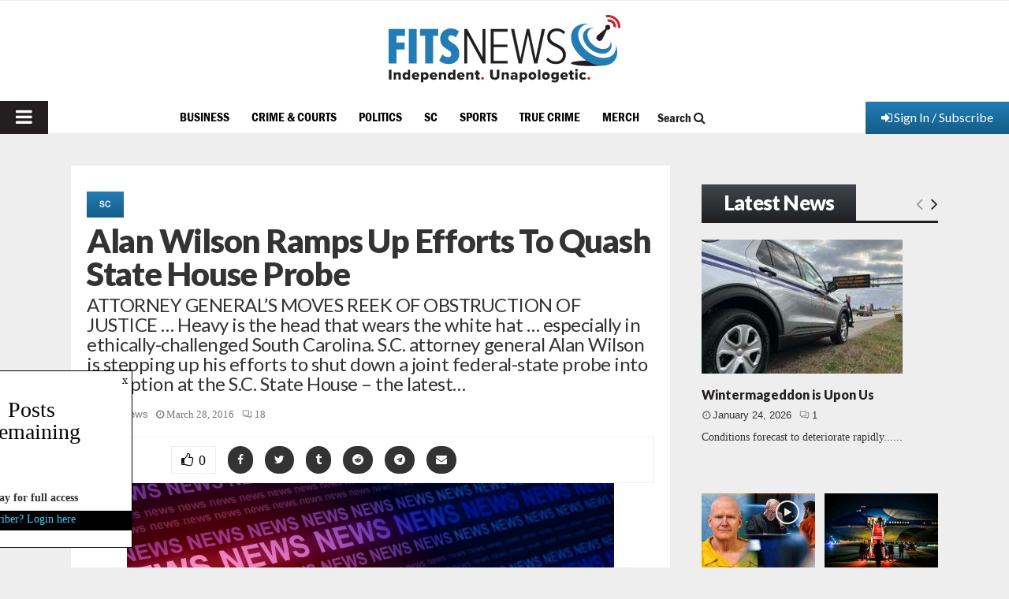

--- FILE ---
content_type: text/html; charset=utf-8
request_url: https://www.google.com/recaptcha/api2/aframe
body_size: 265
content:
<!DOCTYPE HTML><html><head><meta http-equiv="content-type" content="text/html; charset=UTF-8"></head><body><script nonce="QhlrTXCqR9nR0Ydac2e6aQ">/** Anti-fraud and anti-abuse applications only. See google.com/recaptcha */ try{var clients={'sodar':'https://pagead2.googlesyndication.com/pagead/sodar?'};window.addEventListener("message",function(a){try{if(a.source===window.parent){var b=JSON.parse(a.data);var c=clients[b['id']];if(c){var d=document.createElement('img');d.src=c+b['params']+'&rc='+(localStorage.getItem("rc::a")?sessionStorage.getItem("rc::b"):"");window.document.body.appendChild(d);sessionStorage.setItem("rc::e",parseInt(sessionStorage.getItem("rc::e")||0)+1);localStorage.setItem("rc::h",'1769389965674');}}}catch(b){}});window.parent.postMessage("_grecaptcha_ready", "*");}catch(b){}</script></body></html>